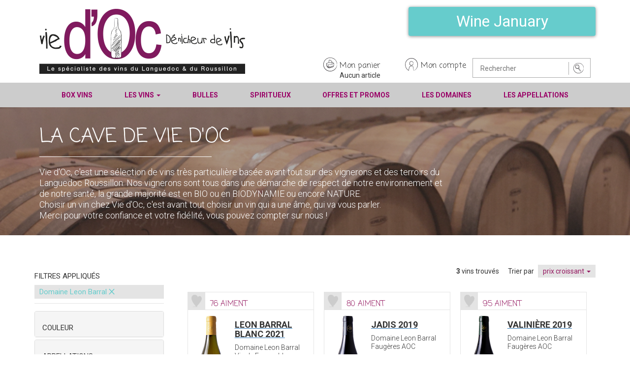

--- FILE ---
content_type: text/html; charset=UTF-8
request_url: https://www.vie-d-oc.fr/tous-les-vins.php?prix=0&appellation=0&vigneron=151&format=0&couleur=0
body_size: 8746
content:
<!DOCTYPE html>
<html lang="fr">
  <head>
    <meta charset="utf-8">
    <meta http-equiv="X-UA-Compatible" content="IE=edge">
    <meta name="viewport" content="width=device-width, initial-scale=1">
		<title>La cave de Vie d'Oc - Vie d'Oc</title>
		<link rel="canonical" href="https://www.vie-d-oc.fr/tous-les-vins.php">
		<meta name="description" content="La cave de Vie d'Oc">
    <link href="css/bootstrap.min.css" rel="stylesheet" />
		<link href='https://fonts.googleapis.com/css?family=Roboto:400,700,700italic,500,400italic,300,100,100italic,300italic,500italic,900,900italic' rel='stylesheet' type='text/css' />
		<link href='https://fonts.googleapis.com/css?family=Coming+Soon' rel='stylesheet' type='text/css' />
		<link href='fonts/font-awesome/css/font-awesome.css' rel='stylesheet' type='text/css' />
		<link rel="stylesheet" type="text/css" href="js/slick-1.6.0/slick/slick.css"/>
		<link rel="stylesheet" type="text/css" href="js/slick-1.6.0/slick/slick-theme.css"/>
		<link href="css/style.css?version=040925" rel="stylesheet" type="text/css">
		<!-- Google tag (gtag.js) -->
<script async src="https://www.googletagmanager.com/gtag/js?id=G-170XJ0PV8Q"></script>
<script>
    window.dataLayer = window.dataLayer || [];

    function gtag() {
        dataLayer.push(arguments);
    }

    gtag('js', new Date());

    gtag('config', 'G-170XJ0PV8Q');
    gtag('config', 'UA-23538175-1');
</script>

<!-- Clarity -->
<script type="text/javascript">
    (function (c, l, a, r, i, t, y) {
        c[a] = c[a] || function () {
            (c[a].q = c[a].q || []).push(arguments)
        };
        t = l.createElement(r);
        t.async = 1;
        t.src = "https://www.clarity.ms/tag/" + i;
        y = l.getElementsByTagName(r)[0];
        y.parentNode.insertBefore(t, y);
    })(window, document, "clarity", "script", "nqrmy4wz51");
    // window.clarity = window.clarity || [];

        window.clarity("identify", "0")
    </script>

<!-- ActiveTrail -->
<script type='text/javascript'>var _atsc_paq = _atsc_paq || [];
    _atsc_paq.push(['atTrackPageView']);
    _atsc_paq.push(['atEnableLinkTracking']);
    (function () {
        _atsc_paq.push(['setCookieDomain', 'atsc.activetrail.com']);
        _atsc_paq.push(['atSetSiteId', '04e58c36-a574-482d-8d27-b6dd54375a0d']);
        _atsc_paq.push(['setUserId', '_atscid']);
        _atsc_paq.push(['atSetTrackerUrl', '//atsc.activetrail.com/api/Track']);
        _atsc_paq.push(['addListener', document]);
        _atsc_paq.push(['addListenerIdle', document]);
        _atsc_paq.push(['addListenerScrollTo', document]);
        _atsc_paq.push(['addListenerCloseTab', document]);
        var atsc_d = document, atsc_g = atsc_d.createElement('script'),
            atsc_s = atsc_d.getElementsByTagName('script')[0];
        atsc_g.type = 'text/javascript';
        atsc_g.type = 'text/javascript';
        atsc_g.async = true;
        atsc_g.defer = true;
        atsc_g.src = '//atsc.activetrail.com/Scripts/Atsc.js';
        atsc_s.parentNode.insertBefore(atsc_g, atsc_s);
    })();</script>  	<script type="text/javascript">
			function majqte(qty, ind) {
				var indchamps = '#' + ind;
				var quantity = $(indchamps).val();
				if (isNaN(quantity)) {
					$(indchamps).val(0);
					quantity = 0
				}
				quantity = parseInt(quantity) + parseInt(qty)
				if (quantity < 1) { quantity = 0; }
				$(indchamps).val(quantity);
			}
		</script>
  </head>
  <body>
  
  <!-- HEADER-->
  <header>
<!-- entête du site inclus dans toutes les pages -->
<script type="text/javascript">
	function alert_panier() {
		alert('Aucun article dans votre panier');
		return false;
	}
</script>   
<style>
	.foire{
		background-color: #66cccc;
    	color: white;
    	width: 380px;
    	text-align: center;
    	font-family: 'Roboto',sans-serif;
    	font-size: 32px;
    	font-weight: 400;
    	margin-bottom: 45px;
    	-webkit-box-shadow: 0px 1px 6px 0px rgb(0 0 0 / 45%);
    	-moz-box-shadow: 0px 1px 6px 0px rgba(0,0,0,0.45);
    	box-shadow: 0px 1px 6px 0px rgb(0 0 0 / 45%);
	}
	.foire:hover {
    	color: white;
    	background-color: #83dfdf;
    	-webkit-box-shadow: 0px 1px 3px 0px rgb(0 0 0 / 35%);
    	-moz-box-shadow: 0px 1px 3px 0px rgba(0,0,0,0.35);
    	box-shadow: 0px 1px 3px 0px rgb(0 0 0 / 35%);
	}
</style>
<!--<div style="background-color:#E571A5;color:#fff;text-align:center;padding:8px 12px;margin-bottom:10px;font-family:'Roboto',sans-serif;font-size:16px;">
    <a href="/box/" style="width:100%;display:block;color:#fff;text-decoration:none;">
        NOUVEAUTÉ : Découvrez nos <b>box surprises</b> pour les fêtes !
    </a>
</div>
-->    <div class="container">
		<div class="row">
			<section class="site-branding col-sm-6">
				<div id="logo" class="">
					<a href="/" title="Accueil Vie d'Oc"><img src="/public/images/logo.webp" alt="Accueil Vie d'Oc" width="418" height="132" /></a>
				</div>
			</section>
			<section id="secondary-menu" class="nav-second col-sm-5 col-md-7">
<!--				<div class="only-desktop" align="right"><a href="/offre-speciale.php"><button type="button" class="btn foire">Foire de printemps</button></a></div>-->
				<div class="only-desktop" align="right"><a href="/offre-speciale.php"><button type="button" class="btn foire">Wine January</button></a></div>
<!--				<div class="only-desktop" align="right"><a href="/offre-speciale.php"><button type="button" class="btn foire">Foire aux Vins</button></a></div>-->
				<ul>
					<li><a href="" title="aucun article dans votre panier" class="panier" onclick="javascript: return alert_panier();">Mon panier</a><ul><li id="panier-header">Aucun article</li></ul></li>
<li><a href="/connexion.php" title="Mon compte Vie d'Oc" class="mon-compte">Mon compte</a><ul><li>&nbsp;</li></ul></li>
					<li class="search last">
						<form name="rech" method="get" action="/valid-rec.php">
							<input class="champ" type="text" name="rec" placeholder="Rechercher">
							<input class="valid" type="image" src="/images/search-icon.png" name="submit" aria-label="soumettre la recherche">
						</form>
					</li>
				</ul>
			</section>
		</div>
	</div>
<nav class="navbar navbar-main navbar-static-top">
    <div class="container">
        <div class="navbar-header">
            <button type="button" class="navbar-toggle collapsed" data-toggle="collapse" data-target="#navbar"
                    aria-expanded="false" aria-controls="navbar">
                <span class="sr-only">Toggle navigation</span>
                <span class="icon-bar"></span>
                <span class="icon-bar"></span>
                <span class="icon-bar"></span>
            </button>
        </div>
        <div id="navbar" class="navbar-collapse collapse">
            <ul class="nav navbar-nav">
                <!--            <li class="only-mobile"><a href="offre-speciale.php" title="Foire de printemps">Foire de printemps</a></li>-->
                <li class="only-mobile"><a href="offre-speciale.php" title="Offres et Promos">Offres et Promos</a></li>
                <!--            <li class="only-mobile"><a href="offre-speciale.php" title="Offres et Promos">Foire aux Vins</a></li>-->
                <li><a href="/box/" title="Box de vins">Box Vins</a></li>
                <li class="dropdown">
                    <a href="#" class="dropdown-toggle" data-toggle="dropdown" role="button" aria-haspopup="true" aria-expanded="false" title="Tous nos vins">Les vins <span class="caret"></span></a>
                    <ul class="dropdown-menu">
                        <li><a href="/vin-languedoc-blanc.php" title="vins blancs du Languedoc">Vins blancs</a></li>
                        <li><a href="/vin-languedoc-rouge.php" title="vins rouges du Languedoc">Vins rouges</a></li>
                        <li><a href="/vin-languedoc-rose.php" title="vins rosés du Languedoc">Vins rosés</a></li>
                        <li><a href="/vins-bio.php" title="vins biologiques du Languedoc">Vins bio</a></li>
                        <li><a href="/vins-nature.php" title="vins nature du Languedoc">Vins nature</a></li>
                        <li><a href="/vins-doux-naturels.php" title="vins doux naturels du Languedoc">Vins doux naturels</a></li>
                        <li><a href="/vins-cubi.php" title="vins en cubi du Languedoc">Vins en cubi</a></li>
                        <li><a href="/grands-vins.php" title="grands vins du Languedoc Roussillon">Grands Vins</a></li>
                        <li role="separator" class="divider"></li>
                        <li><a href="/tous-les-vins.php" title="tous les vins du Sud Ouest">Tous les vins</a></li>
                    </ul>
                </li>
                <li><a href="/les-bulles.php" title="vins avec des bulles">Bulles</a></li>
                <li><a href="/spiritueux.php" title="spiritueux">Spiritueux</a></li>
                <li class="only-desktop"><a href="/offre-speciale.php" title="Offres et promos">Offres et promos</a></li>
                <li><a href="/vins-par-domaine.php" title="Voir nos domaines">Les Domaines</a></li>
                <li><a href="/appellations.php" title="Appellations du Languedoc Roussillon">Les appellations</a></li>
            </ul>
        </div><!--/.nav-collapse -->
    </div>
</nav>
<!-- End of Navbar-->
  </header>
  <!-- End of HEADER-->
  
  <section id="header" class="main-page">
	<div class="page-header-wrap">
		<div class="page-header">
			<div class="container">
				<div class="header-content">
					<h1 class="page-title">La cave de Vie d'Oc</h1>
					<div class="filet"></div>
					<p>Vie d'Oc, c'est une sélection de vins très particulière basée avant tout sur des vignerons et des terroirs du Languedoc Roussillon. Nos vignerons sont tous dans une démarche de respect de notre environnement et de notre santé, la grande majorité est en BIO ou en BIODYNAMIE ou encore NATURE.<br />
Choisir un vin chez Vie d'Oc, c'est avant tout choisir un vin qui a une âme, qui va vous parler.<br />
Merci pour votre confiance et votre fidélité, vous pouvez compter sur nous !</p>
				</div>
			</div>
		</div>
		<img src="images/bandeaux/bandeau-cave.jpg" class="page-title-img" />
		<div class="img-opacity">&nbsp;</div>
	</div>
  </section>
  
  
  <!-- MAIN-->
  <div id="main">
	  <div class="container">
		<section id="produits">
			<div class="row">
				<div class="col-sm-6 col-md-3">
					<div class="current-fitlers">
						<h3 class="applied-filters">Filtres appliqués</h3>
						<div class="filters-on">
							<span class="filter-label">Domaine  Leon Barral</span><div class="filter-unset"><a href="/tous-les-vins.php?prix=0&format=0&appellation=0&couleur=0">×</a></div>						</div>
					</div>
					<div class="panel-group" id="accordion" role="tablist" aria-multiselectable="true">
					  <div class="panel panel-default">
						<div class="panel-heading" role="tab" id="headingOne">
						  <h3 class="panel-title applied-filters">
							<a role="button" data-toggle="collapse" data-parent="#accordion" href="#filtres-collapse-5" aria-expanded="true" aria-controls="filtres-collapse-5">
							  Couleur
							</a>
						  </h3>
						</div>
						<div id="filtres-collapse-5" class="panel-collapse collapse" role="tabpanel" aria-labelledby="headingOne">
						  <div class="panel-body filters-all">
							<ul>
								<li><a href="tous-les-vins.php?prix=0&appellation=0&vigneron=151&format=0&couleur=1" title="Rouge" class="filter">Rouge (<span class="count">2</span>)</a></li>
<li><a href="tous-les-vins.php?prix=0&appellation=0&vigneron=151&format=0&couleur=3" title="Blanc" class="filter">Blanc (<span class="count">1</span>)</a></li>
							</ul>
						  </div>
						</div>
						</div>
					  <div class="panel panel-default">
						<div class="panel-heading" role="tab" id="headingOne">
						  <h3 class="panel-title applied-filters">
							<a role="button" data-toggle="collapse" data-parent="#accordion" href="#filtres-collapse-1" aria-expanded="true" aria-controls="filtres-collapse-1">
							  Appellations
							</a>
						  </h3>
						</div>
						<div id="filtres-collapse-1" class="panel-collapse collapse" role="tabpanel" aria-labelledby="headingOne">
						  <div class="panel-body filters-all">
							<ul>
								<li><a href="tous-les-vins.php?prix=0&appellation=17&vigneron=151&format=0&couleur=0" title="Faugères AOC" class="filter">Faugères AOC (<span class="count">2</span>)</a></li>
							</ul>
						
						  </div>
						</div>
					  </div>
					  
					  
					  <!--FILTRE GROUPE VIGNERONS-->
					  <div class="panel panel-default">
						<div class="panel-heading" role="tab" id="headingOne">
						  <h3 class="panel-title applied-filters">
							<a role="button" data-toggle="collapse" data-parent="#accordion" href="#filtres-collapse-2" aria-expanded="true" aria-controls="filtres-collapse-2">
							  Vignerons
							</a>
						  </h3>
						</div>
						<div id="filtres-collapse-2" class="panel-collapse collapse" role="tabpanel" aria-labelledby="headingOne">
						  <div class="panel-body filters-all">
							<ul>
															</ul>
						  </div>
						</div>
					  </div>
					  
					  <!--FILTRE GROUPE PRIX-->
					  <div class="panel panel-default">
						<div class="panel-heading" role="tab" id="headingOne">
						  <h3 class="panel-title applied-filters">
							<a role="button" data-toggle="collapse" data-parent="#accordion" href="#filtres-collapse-3" aria-expanded="true" aria-controls="filtres-collapse-3">
							  Prix
							</a>
						  </h3>
						</div>
						<div id="filtres-collapse-3" class="panel-collapse collapse" role="tabpanel" aria-labelledby="headingOne">
						  <div class="panel-body filters-all">
							<ul>
								<li><a href="tous-les-vins.php?prix=3&appellation=0&vigneron=151&format=0&couleur=0" title="de 20 à 30 €" class="filter">de 20 à 30 € (<span class="count">1</span>)</a></li>
<li><a href="tous-les-vins.php?prix=4&appellation=0&vigneron=151&format=0&couleur=0" title="+ de 30 €" class="filter">+ de 30 € (<span class="count">2</span>)</a></li>
							</ul>
						  </div>
						</div>
					  </div>
					  
					  <div class="panel panel-default">
						<div class="panel-heading" role="tab" id="headingOne">
						  <h3 class="panel-title applied-filters">
							<a role="button" data-toggle="collapse" data-parent="#accordion" href="#filtres-collapse-4" aria-expanded="true" aria-controls="filtres-collapse-4">
							  Format
							</a>
						  </h3>
						</div>
						<div id="filtres-collapse-4" class="panel-collapse collapse" role="tabpanel" aria-labelledby="headingOne">
						  <div class="panel-body filters-all">
							<ul>
								<li><a href="tous-les-vins.php?prix=0&appellation=0&vigneron=151&format=4&couleur=0" title="75 cl" class="filter">75 cl (<span class="count">3</span>)</a></li>
							</ul>
						  </div>
						</div>
					  </div>
				  </div>
				</div>
				<div class="col-sm-6 col-md-9">
					<div class="sort-options">
						<div class="dropdown">
						  <span style="margin-right:15px;"><strong>3</strong> vins trouvés</span>
						  <span class="sort-options">Trier par</span>
						  <button id="sorted-by" class="sorting" type="button" data-toggle="dropdown" aria-haspopup="true" aria-expanded="false">
							prix croissant							<span class="caret"></span>
						  </button>
						  <ul class="dropdown-menu" aria-labelledby="sorted-by">
							<li class="first"><a href="tous-les-vins.php?tri=1&prix=0&appellation=0&vigneron=151&format=0&couleur=0">prix décroissant</a></li>						  </ul>
						</div>
					</div>
					<div class="produits-items row">
						<div class="items item-1 item-first col-md-4"><div class="item-header"><div class="item-header-blocs heart-deco"><a title="Aimer ce vin" data-value="1614" href="" class="like-fb">&nbsp;</a></div><div class="item-header-blocs xx-aiment" id="aim-1614">76 aiment</div></div><div class="item-content"><div class="item-image"><img src="photos_appelations/leon-barral-blanc.V.png" alt="Leon Barral Blanc " /></div><div class="item-infos"><div class="item-title"><a href="languedoc/1614/LEON-BARRAL-BLANC-VIN-DE-FRANCE-BLANC/" style="text-decoration:underline; overflow-wrap: break-word;" title="achetez LEON-BARRAL-BLANC-VIN-DE-FRANCE-BLANC/"><h3 class="wine">Leon Barral Blanc  2021</h3></a></div><div class="item-desc"><p>Domaine  Leon Barral</p><p>Vin de France blanc</p></div><div class="item-link"><a href="languedoc/1614/LEON-BARRAL-BLANC-VIN-DE-FRANCE-BLANC/" class="blue-link"><i class="fa fa-plus-circle" aria-hidden="true"></i> Voir la fiche</a></div></div></div><div class="price-quantity"><div class="full-price"><span class="price">29.00</span> <span class="currency">&euro;</span><span class="ttc">TTC</span></div><div class="quantity-select"><div class="q-moins"><a href="javascript:majqte(-6,1614)" class="q">-</a></div>		<input type="hidden" name="tabid[0]" value="1614"><input name="1614" id="1614" type="text" value="6" readonly class="quantity">
<div class="q-plus"><a href="javascript:majqte(6,1614)" class="q">+</a></div></div><div class="discount-wrapper"></div><div class="discounted-price"></div></div><div class="commander"><a title="Ajouter au panier d'achat" class="addtocart" data-id="1614" href="">Ajouter au panier</a></div></div><div class="items item-2 col-md-4"><div class="item-header"><div class="item-header-blocs heart-deco"><a title="Aimer ce vin" data-value="1616" href="" class="like-fb">&nbsp;</a></div><div class="item-header-blocs xx-aiment" id="aim-1616">80 aiment</div></div><div class="item-content"><div class="item-image"><img src="photos_appelations/jadis.V.png" alt="Jadis " /></div><div class="item-infos"><div class="item-title"><a href="languedoc/1616/JADIS-FAUGERES-AOC/" style="text-decoration:underline; overflow-wrap: break-word;" title="achetez JADIS-FAUGERES-AOC/"><h3 class="wine">Jadis  2019</h3></a></div><div class="item-desc"><p>Domaine  Leon Barral</p><p>Faugères AOC</p></div><div class="item-link"><a href="languedoc/1616/JADIS-FAUGERES-AOC/" class="blue-link"><i class="fa fa-plus-circle" aria-hidden="true"></i> Voir la fiche</a></div></div></div><div class="price-quantity"><div class="full-price"><span class="price">38.00</span> <span class="currency">&euro;</span><span class="ttc">TTC</span></div><div class="quantity-select"><div class="q-moins"><a href="javascript:majqte(-3,1616)" class="q">-</a></div>		<input type="hidden" name="tabid[1]" value="1616"><input name="1616" id="1616" type="text" value="3" readonly class="quantity">
<div class="q-plus"><a href="javascript:majqte(3,1616)" class="q">+</a></div></div><div class="discount-wrapper"></div><div class="discounted-price"></div></div><div class="commander"><a title="Ajouter au panier d'achat" class="addtocart" data-id="1616" href="">Ajouter au panier</a></div></div><div class="items item-3 col-md-4"><div class="item-header"><div class="item-header-blocs heart-deco"><a title="Aimer ce vin" data-value="1615" href="" class="like-fb">&nbsp;</a></div><div class="item-header-blocs xx-aiment" id="aim-1615">95 aiment</div></div><div class="item-content"><div class="item-image"><img src="photos_appelations/valiniere.V.png" alt="Valinière" /></div><div class="item-infos"><div class="item-title"><a href="languedoc/1615/VALINIERE-FAUGERES-AOC/" style="text-decoration:underline; overflow-wrap: break-word;" title="achetez VALINIERE-FAUGERES-AOC/"><h3 class="wine">Valinière 2019</h3></a></div><div class="item-desc"><p>Domaine  Leon Barral</p><p>Faugères AOC</p></div><div class="item-link"><a href="languedoc/1615/VALINIERE-FAUGERES-AOC/" class="blue-link"><i class="fa fa-plus-circle" aria-hidden="true"></i> Voir la fiche</a></div></div></div><div class="price-quantity"><div class="full-price"><span class="price">52.00</span> <span class="currency">&euro;</span><span class="ttc">TTC</span></div><div class="quantity-select"><div class="q-moins"><a href="javascript:majqte(-6,1615)" class="q">-</a></div>		<input type="hidden" name="tabid[2]" value="1615"><input name="1615" id="1615" type="text" value="6" readonly class="quantity">
<div class="q-plus"><a href="javascript:majqte(6,1615)" class="q">+</a></div></div><div class="discount-wrapper"></div><div class="discounted-price"></div></div><div class="commander"><a title="Ajouter au panier d'achat" class="addtocart" data-id="1615" href="">Ajouter au panier</a></div></div>						
					</div>
				</div>
			</div>
		</section>
		     
	  </div>
  </div>
  
  <!-- End of MAIN-->
  
	<div id="TB_window" style="display: none; margin-left: -138px; width: 277px; margin-top: -142px;"></div>
  
  <!-- FOOTER-->
	<!-- FOOTER 1 : Contacts -->
	<section id="footer-first">
		<div class="container">
			<div class="row">
				<div class="col-lg-offset-1 col-md-12 col-lg-10">
					<div class="footer-inline-object lien-mail">
						<h2 class="invisible-element" aria-hidden="false">Contact mail</h2>
						<a href="mailto:service.client@vie-d-oc.fr">Contacter Vie d'Oc par <span style="text-decoration:underline;">mail</span></a>
					</div>
					<div class="footer-inline-object lien-tel">
					<h2 class="invisible-element" aria-hidden="false">telephone</h2>
						<span class="tel-texte">Par téléphone au </span><strong>09 54 04 32 33</strong>
					</div>
					<div class="footer-inline-object liens-rs">
						<h2 class="invisible-element" aria-hidden="false">réseaux sociaux</h2>
						<div class="reseaux-sociaux">
							<a href="https://www.facebook.com/vie.d.oc" target="_blank" title="page Facebook Vie d'Oc"><img src="/images/fb.png" class="facebook" alt="voir page Facebook vie d'oc" /></a>
							<a href="https://twitter.com/denicheurdevin" target="_blank" title="Suivez Vie d'Oc sur Twitter"><img src="/images/tw.png" class="twitter" alt="les tweets de Vie d'Oc" /></a>
						</div>
					</div>
				</div>
			</div>
		</div>
	</section>
    	<!-- FOOTER 2 : Newsletter -->
	<section id="footer-second">
		<div class="container">
			<div class="row">
				<div class="col-lg-offset-1 col-md-12 col-lg-10">
					<div class="inline-object newsletter">
						<h2 class="invisible-element" aria-hidden="false">newsletter</h2>
						<p class="texte">Abonnez-vous à la newsletter de Vie d'Oc par mail</p>
					</div>
					<form action="ins-newsletter.php" method="post" name="nl" class="subscribe-newsletter inline-object">
					  <input type="email" name="email_nl" id="email_nl" style="padding-left:7px;">
					  <button type="submit" class="newsletter-submit">OK</button>
					</form>
				</div>
			</div>

		</div>
	</section>
<!-- FOOTER-->
<section id="footer-last" class="hide-on-print">
    <div class="container">
                    <div class="row">
                <div class="col-lg-offset-1 col-md-12 col-lg-11 col-xs-12">
                    <div class="forfait-transport">
                        <p><p><strong>FORFAIT FRANCE</strong> : <strong>12€</strong>, pour toute commande, quelle que soit la quantité commandée, partout en France métropolitaine sauf Corse (désolé amis Corses). Livraison par <strong>transporteur</strong>.</p>

<p>Livraison en <strong>Relais Colis Pickup </strong>(Forfaits à partir de 24€) ou en <strong>Chronopost </strong>(Prix fonction du nombre de bouteilles) pour des commandes de 6 à 36 bouteilles</p>

<p><strong>LIVRAISON EUROPE</strong> <strong>- BELGIQUE, PAYS-BAS, LUXEMBOURG, ALLEMAGNE, ESPAGNE, PORTUGAL, SUISSE</strong> : Livraison en <strong>Chronopost </strong>(Prix fonction du nombre de bouteilles et du pays) pour des commandes de <strong>6 à 36 bouteilles maximum</strong>. Délai de livraison indicatif entre 2 et 4 jours.</p>

<p><strong>LIVRAISON GRAND INTERNATIONAL</strong> : Livraison dans 230 pays et territoires avec <strong>Chronopost </strong>pour des commandes de <strong>6 à 36 bouteilles</strong> maximum. Délai de livraison indicatif de 6 jours. Prix fonction du nombre de bouteilles et du pays.</p>

<p> </p>
</p>                    </div>
                </div>
            </div>
                <div class="footer-links">
            <div class="row">
                <div class="col-md-3 col-xs-12">
                    <div style="float:left;display:block;margin-right:15px;margin-left:0;margin-bottom:5px;">
                        <div class="fb-like" target="_blank" data-href="https://www.facebook.com/vie.d.oc"
                             data-layout="button_count" data-action="like" data-show-faces="false"
                             data-share="false"></div>
                    </div>
                    <div style="float:left;display:block;margin-right:15px;margin-left:0;margin-bottom:5px;">
                        <img src="/public/images/vie-d-oc-maitre-caviste.jpg" alt="Jean-Michel vie d'oc maître caviste"
                             width="210px" style="margin-right: 15px;" loading="lazy"/>
                        <img src="/public/images/mercanet.png" class="ip" alt="paiement sécurisé BNP Mercanet"
                             loading="lazy"/><br><img src="/public/images/chronopost-home.jpg" class="ip"
                                                      alt="livraison France par Chronopost" width="120px"/><br><img
                                src="/public/images/chronopost-international-home.jpg" class="ip"
                                alt="livraison Internationale par Chronopost" width="120px" loading="lazy"/><br><img
                                src="/public/images/chronopost-pickup.jpg" class="ip"
                                alt="livraison Europe Pickup par Chronopost" width="120px" loading="lazy"/><br><img
                                src="/public/images/geodis-home.jpg" class="ip" alt="livraison transporteur par Géodis"
                                height="80px" loading="lazy"/>
                    </div>
                    <br><br>
                    <div style="float:  none; margin-top:15px;">
                        <ul>
                            <li class="first">
                                <a href="/qui-sommes-nous-vie-d-oc.php" title="Qui sommes-nous"><span
                                            style="color:#990066"><strong>Qui sommes-nous ?</strong></span></a>
                            </li>
                            <li>
                                <a href="/conditions-paiement-vie-d-oc.php" title="conditions de paiement">Conditions de
                                    paiement</a>
                            </li>
                            <li class="first">
                                <a href="/cgv-vie-d-oc.php" title="conditions générales de vente">Conditions générales
                                    de vente</a>
                            </li>
                            <li>
                                <a href="/charte-qualite-vie-d-oc.php" title="charte qualité Vie d'Oc">Charte
                                    qualité</a>
                            </li>
                            <li class="first">
                                <a href="/partenaires-vie-d-oc.php" title="nos partenaires">Partenaires</a>
                            </li>
                            <li>
                                <a href="/ventes-privees.php" title="ventes privées">Ventes privées</a>
                            </li>
                            <li class="first">
                                <a href="/devenez-denicheur" title="Vie d'Oc recrute">Vie d'Oc recrute</a>
                            </li>
                            <li>
                                <a href="/parrainage.php" title="Parrainage">Parrainage</a>
                            </li>
                            <li class="first">
                                <a href="/vie-d-oc-abonnement-vins.php" title="abonnement coffrets">Abonnements</a>
                            </li>
                            <li>
                                <a href="/vie-d-oc-drive.php" title="drive Vie d'Oc">Drive</a>
                            </li>
                            <li class="first">
                                <a href="/nos-boutiques.php" title="nos boutiques">Nos boutiques</a>
                            </li>
                        </ul>
                    </div>
                </div>
                <div class="col-md-9 col-xs-12">
                    <img src="/public/images/eu-occ-bloc-marque.webp" alt="l’Europe s’engage en Occitanie"
                         style="width: 100%" loading="lazy"/>

                    <iframe src="https://www.youtube.com/embed/fZvT5mnisA0?si=D_h8_k9gyt_Qo_DP"
                            style="width: 100%; height: 50vh;"
                            title="Le toqué du Languedoc" frameborder="0"
                            allow="accelerometer; autoplay; clipboard-write; encrypted-media; gyroscope; picture-in-picture; web-share"
                            referrerpolicy="strict-origin-when-cross-origin" allowfullscreen></iframe>
                </div>
            </div>
            <div class="row">
                <div class="col-md-3 col-sm-12"><br><br>
                    <img src="/public/images/100-meilleurs-cavistes.jpg"
                         alt="Vie d'Oc parmi les 100 meilleurs cavistes de France" width="200px;" loading="lazy"/>
                </div>
                <div class="col-md-9 col-sm-12">
                    <h3 style="color:#990066;">Ces vignerons nous font confiance</h3>
                    <div class="row"><div class="col-md-4 col-xs-6 col-sm-6"><div class="vins-en-vrac"><h4><a href="/domaine/126/Mas-Jullien/" style="text-decoration:none;" title="Domaine Mas Jullien"><i class="fa fa-plus-circle" aria-hidden="true" style="color:#990066;"></i> Mas Jullien</a></h4></div><div class="vins-en-vrac"><h4><a href="/domaine/128/La-Grange-des-Peres/" style="text-decoration:none;" title="Domaine La Grange des Pères"><i class="fa fa-plus-circle" aria-hidden="true" style="color:#990066;"></i> La Grange des Pères</a></h4></div><div class="vins-en-vrac"><h4><a href="/domaine/43/Castelmaure/" style="text-decoration:none;" title="Domaine Castelmaure"><i class="fa fa-plus-circle" aria-hidden="true" style="color:#990066;"></i> Castelmaure</a></h4></div></div><div class="col-md-4 col-xs-6 col-sm-6"><div class="vins-en-vrac"><h4><a href="/domaine/53/Mas-Amiel/" style="text-decoration:none;" title="Domaine Mas Amiel"><i class="fa fa-plus-circle" aria-hidden="true" style="color:#990066;"></i> Mas Amiel</a></h4></div><div class="vins-en-vrac"><h4><a href="/domaine/86/Mas-de-Daumas-Gassac/" style="text-decoration:none;" title="Domaine Mas de Daumas Gassac"><i class="fa fa-plus-circle" aria-hidden="true" style="color:#990066;"></i> Mas de Daumas Gassac</a></h4></div><div class="vins-en-vrac"><h4><a href="/domaine/144/Domaine-de-Dernacueillette/" style="text-decoration:none;" title="Domaine Domaine De Dernacueillette"><i class="fa fa-plus-circle" aria-hidden="true" style="color:#990066;"></i> Domaine De Dernacueillette</a></h4></div></div><div class="col-md-4 col-xs-6 col-sm-6"><div class="vins-en-vrac"><h4><a href="/domaine/63/Domaine-Gayda/" style="text-decoration:none;" title="Domaine Domaine Gayda"><i class="fa fa-plus-circle" aria-hidden="true" style="color:#990066;"></i> Domaine Gayda</a></h4></div><div class="vins-en-vrac"><h4><a href="/domaine/151/Domaine-Leon-Barral/" style="text-decoration:none;" title="Domaine Domaine  Leon Barral"><i class="fa fa-plus-circle" aria-hidden="true" style="color:#990066;"></i> Domaine  Leon Barral</a></h4></div><div class="vins-en-vrac"><h4><a href="/domaine/122/Domaine-Gauby/" style="text-decoration:none;" title="Domaine Domaine Gauby"><i class="fa fa-plus-circle" aria-hidden="true" style="color:#990066;"></i> Domaine Gauby</a></h4></div></div><div class="col-md-4 col-xs-6 col-sm-6"></div></div>                    <div align="right">
                        <a href="/vins-par-domaine.php" title="Voir nos domaines">
                            <button type="button" class="btn"
                                    style="background-color: #951961; margin: 5px; color : white;">Tous les vignerons
                            </button>
                        </a>
                    </div>
                </div>
            </div>
            <div class="row">
	<div class="infos-viedoc">
		<h2 class="invisible-element" aria-hidden="false">Informations Vie d'Oc</h2>
		<p>Le vignoble du Languedoc est le plus important du monde.<br />
Les principales appellations en Languedoc Roussillon sont : Corbières, corbières Boutenac, Fitou, La Clape, cabardes Malepere, Limoux, Saint-Chinian, Minervois, Saint-Chinian Berlou, Faugères,</p><p>&nbsp;</p>	</div>
	<div class="infos-legales">
		<h2 class="invisible-element" aria-hidden="false">Informations légales</h2>
		<p><strong>L'abus d'alcool est dangereux pour la santé, à consommer avec modération</strong></p>
		<p><strong>La vente d’alcool est interdite aux mineurs</strong></p><p>&nbsp;</p>
		<p>&nbsp;</p>
	</div>
</div>
        </div>
</section>

<!-- End of FOOTER-->
    <script src="/js/bootstrap.min.js" async defer></script>
    <script src="https://code.jquery.com/jquery-2.2.4.min.js" integrity="sha256-BbhdlvQf/xTY9gja0Dq3HiwQF8LaCRTXxZKRutelT44=" crossorigin="anonymous"></script>
	<script src="js/slick-1.6.0/slick/slick.min.js"></script>
	<script src="/js/script.js"></script>
	<script src="/js/viedoc.js"></script>
	<script async defer>
		!function(f,b,e,v,n,t,s)
		{if(f.fbq)return;n=f.fbq=function(){n.callMethod?
		n.callMethod.apply(n,arguments):n.queue.push(arguments)};
		if(!f._fbq)f._fbq=n;n.push=n;n.loaded=!0;n.version='2.0';
		n.queue=[];t=b.createElement(e);t.async=!0;
		t.src=v;s=b.getElementsByTagName(e)[0];
		s.parentNode.insertBefore(t,s)}(window,document,'script',
		'https://connect.facebook.net/en_US/fbevents.js');
 		fbq('init', '234976473865119'); 
		fbq('track', 'PageView');
	</script>
	<noscript>
 		<img height="1" width="1" src="https://www.facebook.com/tr?id=234976473865119&ev=PageView&noscript=1"/>
	</noscript>
<script type="text/javascript">
	$('a[data-value]').click(function(ev) {
    ev.preventDefault();
    var vinid = $(this).data('value');
    $.ajax({
        type: 'POST',
        url: 'aime-vin.php',
        data: { 
            vinid : vinid
        },
        success: function(data) {
            $('#aim-'+vinid).html(data); 
            },
            dataType: 'html'
    });
});
</script>  
  </body>
</html>

--- FILE ---
content_type: application/javascript
request_url: https://www.vie-d-oc.fr/js/script.js
body_size: 1716
content:
$(document).ready(function(){
	//Slideshow frontpage
  $('.slideshow').slick({
	dots: true,
	infinite: true,
	speed: 500,
	slidesToShow: 1,
	slidesToScroll: 1,
	autoplay : true,
	autoplaySpeed : 6000,
	arrows : false,
	pauseOnHover : true
  });
  
  //Multi-items slider
  if ($(window).width() < 500) {
	$('.slider-items').slick({
	dots: false,
	prevArrow: '<button type="button" data-role="none" class="slick-prev" aria-label="Previous" tabindex="0" role="button"><</button>',
	nextArrow: '<button type="button" data-role="none" class="slick-next" aria-label="Next" tabindex="0" role="button">></button>',
	infinite: false,
	speed: 500,
	slidesToShow: 1,
	slidesToScroll: 1,
	autoplay : false,
	autoplaySpeed : 5000,
	arrows : true
  });
	}
	else if ($(window).width() < 1183) {
	$('.slider-items').slick({
	dots: false,
	prevArrow: '<button type="button" data-role="none" class="slick-prev" aria-label="Previous" tabindex="0" role="button"><</button>',
	nextArrow: '<button type="button" data-role="none" class="slick-next" aria-label="Next" tabindex="0" role="button">></button>',
	infinite: false,
	speed: 500,
	slidesToShow: 2,
	slidesToScroll: 2,
	autoplay : false,
	autoplaySpeed : 5000,
	arrows : true
  });
	}
	else {
	$('.slider-items').slick({
	dots: false,
	prevArrow: '<button type="button" data-role="none" class="slick-prev" aria-label="Previous" tabindex="0" role="button"><</button>',
	nextArrow: '<button type="button" data-role="none" class="slick-next" aria-label="Next" tabindex="0" role="button">></button>',
	infinite: false,
	speed: 500,
	slidesToShow: 4,
	slidesToScroll: 1,
	autoplay : false,
	autoplaySpeed : 5000,
	arrows : true
  });
	}
  
  //domaine multi-item les images du domaine
    if ($(window).width() < 1183) {
	$('.slider-images-domaine').slick({
	dots: false,
	prevArrow: '<button type="button" data-role="none" class="slick-prev" aria-label="Previous" tabindex="0" role="button"><</button>',
	nextArrow: '<button type="button" data-role="none" class="slick-next" aria-label="Next" tabindex="0" role="button">></button>',
	infinite: false,
	speed: 500,
	slidesToShow: 1,
	slidesToScroll: 1,
	autoplay : false,
	autoplaySpeed : 5000,
	arrows : true
  });
	}
	else {
	$('.slider-images-domaine').slick({
	dots: false,
	prevArrow: '<button type="button" data-role="none" class="slick-prev" aria-label="Previous" tabindex="0" role="button"><</button>',
	nextArrow: '<button type="button" data-role="none" class="slick-next" aria-label="Next" tabindex="0" role="button">></button>',
	infinite: false,
	speed: 500,
	slidesToShow: 2,
	slidesToScroll: 1,
	autoplay : false,
	autoplaySpeed : 5000,
	arrows : true
  });
	}
});

//Printer

function PrintElem()
{
	window.print();
}

// $(document).ready(function(){
	// if ($(window).width() > 975) {
		// $('.collapse').addClass('in');
	// }
// });

// function vtdsins() {
	// $("input").each(function(index, elem) {
		// var valu = $(this).val();
		// if (valu == "") {
			// var xxx = $(elem).attr("id");
			// alert('wow');
		// }
		
	// }

        // return true;
// }
function vtdsins() {

if (document.tdsins.nom.value == "") {
		$('input#nom').css('border', '1px solid #c20016');
		$('label[for="nom"]').css('color', '#c20016');
		$('p#input-nom').remove();
		$( '<p id="input-nom" class="error-message">Le champs Nom est obligatoire</p>' ).insertAfter( 'input#nom' );
		document.tdsins.nom.focus();
		return false;
	}
	else {
		$('input#nom').css('border', '1px solid #333');
		$('label[for="nom"]').css('color', '#990066');
		$('p#input-nom').remove();
	}
	if (document.tdsins.pnom.value == "") {
		$('input#pnom').css('border', '1px solid #c20016');
		$('label[for="pnom"]').css('color', '#c20016');
		$('p#input-pnom').remove();
		$( '<p id="input-pnom" class="error-message">Le champs Prénom est obligatoire</p>' ).insertAfter( 'input#pnom' );
		document.tdsins.pnom.focus();
		return false;
	}
	else {
		$('input#pnom').css('border', '1px solid #333');
		$('label[for="pnom"]').css('color', '#990066');
		$('p#input-pnom').remove();
	}
	if (document.tdsins.adr.value == "") {
		$('input#adr').css('border', '1px solid #c20016');
		$('label[for="adr"]').css('color', '#c20016');
		$('p#input-adr').remove();
		$( '<p id="input-adr" class="error-message">Le champs Adresse est obligatoire</p>' ).insertAfter( 'input#adr' );
		document.tdsins.adr.focus();
		return false;
	}
	else {
		$('input#adr').css('border', '1px solid #333');
		$('label[for="adr"]').css('color', '#990066');
		$('p#input-adr').remove();
	}
	if (document.tdsins.cp.value == "") {
		$('input#cp').css('border', '1px solid #c20016');
		$('label[for="cp"]').css('color', '#c20016');
		$('p#input-cp').remove();
		$( '<p id="input-cp" class="error-message">Le champs Code Postal est obligatoire</p>' ).insertAfter( 'input#cp' );
		document.tdsins.cp.focus();
		return false;
	}
	else {
		$('input#cp').css('border', '1px solid #333');
		$('label[for="cp"]').css('color', '#990066');
		$('p#input-cp').remove();
	}
	if (document.tdsins.ville.value == "") {
		$('input#ville').css('border', '1px solid #c20016');
		$('label[for="ville"]').css('color', '#c20016');
		$('p#input-ville').remove();
		$( '<p id="input-ville" class="error-message">Le champs Ville est obligatoire</p>' ).insertAfter( 'input#ville' );
		document.tdsins.ville.focus();
		return false;
	}
	else {
		$('input#ville').css('border', '1px solid #333');
		$('label[for="ville"]').css('color', '#990066');
		$('p#input-ville').remove();
	}
	if (document.tdsins.tel.value == "") {
		$('input#tel').css('border', '1px solid #c20016');
		$('label[for="tel"]').css('color', '#c20016');
		$('p#input-tel').remove();
		$( '<p id="input-tel" class="error-message">Le champs Téléphone est obligatoire</p>' ).insertAfter( 'input#tel' );
		document.tdsins.tel.focus();
		return false;
	}
	else {
		$('input#tel').css('border', '1px solid #333');
		$('label[for="tel"]').css('color', '#990066');
		$('p#input-tel').remove();
	}
	if (document.tdsins.mel.value == "") {
		$('input#mel').css('border', '1px solid #c20016');
		$('label[for="mel"]').css('color', '#c20016');
		$('p#input-mel').remove();
		$( '<p id="input-mel" class="error-message">Le champs Email est obligatoire</p>' ).insertAfter( 'input#mel' );
		document.tdsins.mel.focus();
		return false;
	}
	else {
		$('input#mel').css('border', '1px solid #333');
		$('label[for="mel"]').css('color', '#990066');
		$('p#input-mel').remove();
	}
	var num1 = document.tdsins.mel.value.indexOf('@');
	var num2 = document.tdsins.mel.value.indexOf('.', num1+1);
	if ((num1*num2<0) || (num1>= num2) || (num2 == document.tdsins.mel.value.length - 2)) {
		$('input#mel').css('border', '1px solid #c20016');
		$('label[for="mel"]').css('color', '#c20016');
		$( '<p id="input-mel" class="error-message">Vous devez entrer une adresse email valide</p>' ).insertAfter( 'input#mel' );
		document.tdsins.mel.value="";
 		document.tdsins.mel.focus();
		return false;
	}
	if (document.tdsins.mdp.value == "") {
		$('input#mdp').css('border', '1px solid #c20016');
		$('label[for="mdp"]').css('color', '#c20016');
		$('p#input-mdp').remove();
		$( '<p id="input-mdp" class="error-message">Le champs Mot de passe est obligatoire</p>' ).insertAfter( 'input#mdp' );
		document.tdsins.mdp.focus();
		return false;
	}
	else {
		$('input#mdp').css('border', '1px solid #333');
		$('label[for="mdp"]').css('color', '#990066');
		$('p#input-mdp').remove();
	}
	if (document.tdsins.mdp.value != document.tdsins.cmdp.value) {
		$('input#cmdp').css('border', '1px solid #c20016');
		$('label[for="cmdp"]').css('color', '#c20016');
		$('p#input-cmdp').remove();
		$( '<p id="input-cmdp" class="error-message">La confirmation du Mot de passe est fausse</p>' ).insertAfter( 'input#cmdp' );
		document.tdsins.cmdp.focus();
		return false;
	}
	else {
		$('input#cmdp').css('border', '1px solid #333');
		$('label[for="cmdp"]').css('color', '#990066');
		$('p#input-cmdp').remove();
	}
	
	
	if (document.tdsins.pays.value == 27) {
		if (document.tdsins.cp.value.length != 5) {
			$('input#cp').css('border', '1px solid #c20016');
			$('label[for="cp"]').css('color', '#c20016');
			$( '<p id="input-cp" class="error-message">Le Code Postal doit contenir 5 chiffres</p>' ).insertAfter( 'input#cp' );
			document.tdsins.cp.focus();
			return false; }
		for (i=0; i < document.tdsins.cp.value.length; i++) {
        var car = document.tdsins.cp.value.charAt(i);
        if  (car < "0" || car > "9") {
			$('input#cp').css('border', '1px solid #c20016');
			$('label[for="cp"]').css('color', '#c20016');
			$( '<p id="input-cp" class="error-message">Le Code Postal ne peut contenir que des chiffres</p>' ).insertAfter( 'input#cp' );
			document.tdsins.cp.focus();
        	return false; }
    }
  }
  
          return true;
}

function ow(fic) {
	if ($(window).width() > 480) {
		newWin=window.open(fic,'','toobar=no,location=no,scrollbars=yes,resizable=yes,menubar=yes,width=420,height=auto');
	}
	else {
		newWin=window.open(fic,'','toobar=no,location=no,scrollbars=yes,resizable=yes,menubar=yes,width=auto,height=auto');
	}
}

function ouvrirSection(elt, typeName) {

	//Affiche la partie filtrée et masque celle précédemment active
	$(".results").removeClass("expanded");
	$("#" + typeName).addClass("expanded");
	
	//Passe le lien précédemment actif en non actif
	$(".results-filters li.active").removeClass("active");
	
	//Rend le lien cliqué actif
	$(elt).parent("li").addClass("active");

}